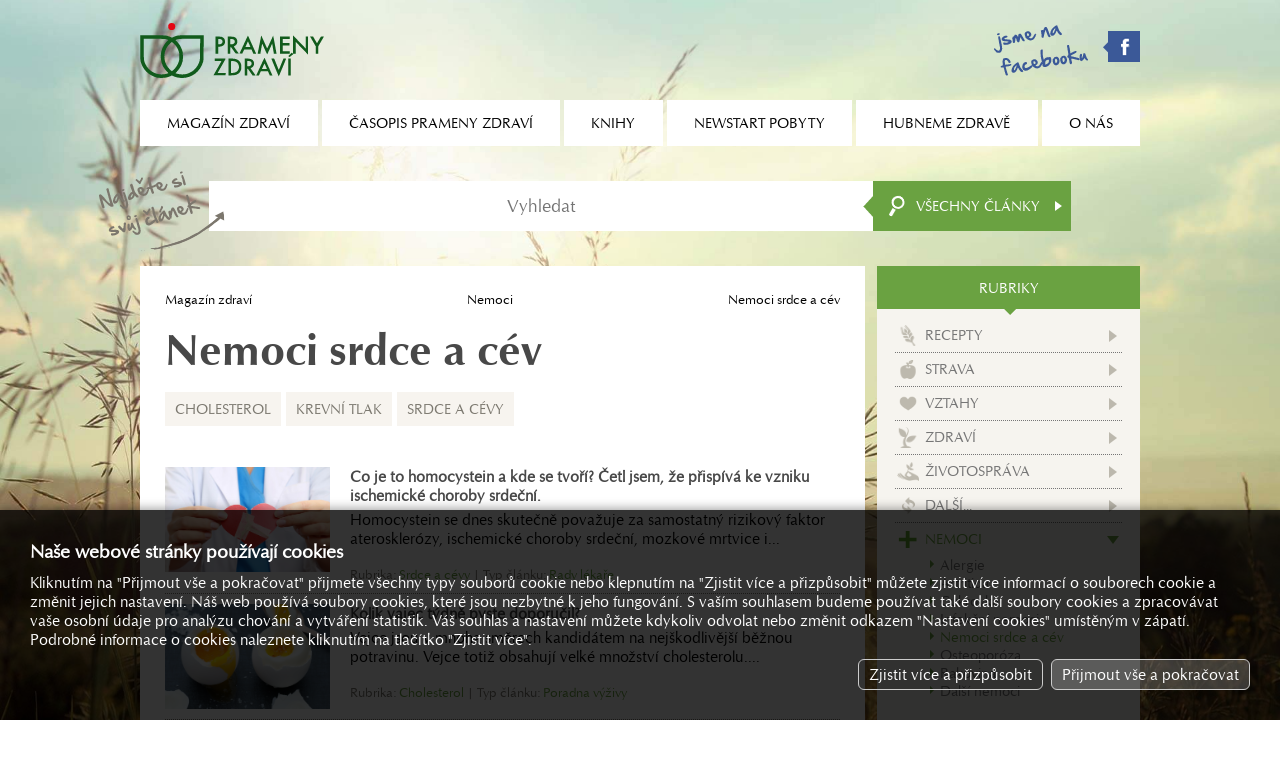

--- FILE ---
content_type: text/html; charset=utf-8
request_url: https://magazinzdravi.cz/nemoci-srdce-a-cev?from=120
body_size: 3771
content:
<!DOCTYPE html><html lang="cs"><head><title>Nemoci srdce a cév, Prameny zdraví</title><meta name="keywords" content="nemoci, srdce, a, cév" /><meta name="description" content="Nemoci srdce a cév" /><meta name="Generator" content="MultiCMS.net" /><link href="/text.css" rel="stylesheet" type="text/css" /><link rel="alternate" type="application/rss+xml" title="RSS: Prameny zdraví" href="https://www.magazinzdravi.cz/rss.php" /><script src="//ajax.googleapis.com/ajax/libs/jquery/3.7.1/jquery.min.js" crossorigin></script><script>!window.jQuery&&document.write('<script src="/jquery.min.js" />')</script><link rel="stylesheet" href="/main.css?0" type="text/css">
<script type="text/javascript" src="/func.js?0"></script><script type="text/javascript" src="/main.js?0"></script>
<meta name="viewport" content="width=device-width,initial-scale=1,minimal-ui">
</head><body data-cc="1"><script>(function(i,s,o,g,r,a,m){i['GoogleAnalyticsObject']=r;i[r]=i[r]||function(){(i[r].q=i[r].q||[]).push(arguments)},i[r].l=1*new Date();a=s.createElement(o),m=s.getElementsByTagName(o)[0];a.async=1;a.src=g;m.parentNode.insertBefore(a,m)})(window,document,'script','//www.google-analytics.com/analytics.js','ga');
ga('create','UA-22380018-54','auto');
ga('require','displayfeatures');
ga('send','pageview');
ga('create','UA-15867493-1','auto',{'name':'oldTracker'});
ga('oldTracker.send','pageview');
ga('create','UA-9127028-2','auto',{'name':'oldTracker2'});
ga('oldTracker2.send','pageview');
</script>
<script async src="https://www.googletagmanager.com/gtag/js?id=G-VQ0LD4K9HH"></script><script>
window.dataLayer=window.dataLayer||[];function gtag(){dataLayer.push(arguments);}
gtag('js',new Date());gtag('config','G-VQ0LD4K9HH');gtag('consent','default',{'ad_storage':'denied','analytics_storage':'denied','ad_user_data':'denied','ad_personalization':'denied'});</script>
<div id="fb-root"></div><script>(function(d,s,id){var js,fjs=d.getElementsByTagName(s)[0];if(d.getElementById(id))return;js=d.createElement(s);js.id=id;js.src="//connect.facebook.net/cs_CZ/all.js#xfbml=1";fjs.parentNode.insertBefore(js,fjs)}(document, 'script', 'facebook-jssdk'));</script>
<header><a href="/"></a><div><a href="https://www.facebook.com/pages/OS-Prameny-zdrav%C3%AD/147154095477377" target="_blank" class="fb"></a><div id="mn"></div></div></header><nav><ul><li><span>Magazín zdraví</span><ul><li><a href="/typ-clanky">Články</a></li><li><a href="/typ-encyklopedie">Encyklopedie</a></li><li><a href="/typ-poradna-pro-dusevni-zdravi">Poradna pro duševní zdraví</a></li><li><a href="/typ-poradna-vyzivy">Poradna výživy</a></li><li><a href="/typ-prirodni-lecba">Přírodní léčba</a></li><li><a href="/typ-rady-lekare">Rady lékaře</a></li><li><a href="/typ-recepty">Recepty</a></li><li><a href="/typ-studie">Studie</a></li></ul></li><li><span>Časopis Prameny zdraví</span><ul><li><a href="/o-casopisu-prameny-zdravi">O časopisu Prameny zdraví</a></li><li><a href="/prihlaska-k-odberu">Přihláška k odběru</a></li><li><a href="/archiv">Archiv</a></li></ul></li><li><a href="/knihy">Knihy</a></li><li><span>Newstart pobyty</span><ul><li><a href="/co-je-to-newstart">Co je to NEWSTART</a></li><li><a href="/nabidka-pobytu">Nabídka pobytů</a></li><li><a href="/mista-konani-a-prihlasky">Místa konání a přihlášky</a></li><li><a href="/ohlasy-ucastniku">Ohlasy účastníků</a></li><li><a href="/fotogalerie">Fotogalerie</a></li></ul></li><li><span>Hubneme zdravě</span><ul><li><a href="/hubneme-zdrave/o-kurzu">O kurzu</a></li><li><a href="/vysledky-2">Výsledky</a></li><li><a href="/hubneme-zdrave/prihlaska">Přihláška</a></li></ul></li><li><span>O nás</span><ul><li><a href="/aktuality">Aktuality</a></li><li><a href="/kdo-jsme">Kdo jsme</a></li><li><a href="/kontakty">Kontakty</a></li><li><a href="/reklama">Reklama</a></li></ul></li></ul></nav><form action="/vyhledavani" method="GET" id="srch"><input type="search" name="q" placeholder="Vyhledat"><button></button><div id="srchc">Všechny články</div><div id="xsrchc"><div data-i="7">Recepty</div><div data-i="49">Strava</div><div data-i="9">Vztahy</div><div data-i="10">Zdraví</div><div data-i="11">Životospráva</div><div data-i="8">Další...</div><div data-i="6">Nemoci</div></div></form>
<div id="main"><div><main><div id="nav"><a href="/">Magazín zdraví</a> <a href="/nemoci" title="">Nemoci</a> <span>Nemoci srdce a cév</span></div><h1>Nemoci srdce a cév</h1><div class="scat"><a href="/cholesterol">Cholesterol</a><a href="/krevni-tlak">Krevní tlak</a><a href="/srdce-a-cevy">Srdce a cévy</a></div><div class="arts"><a href="/co-je-to-homocystein-a-kde-se-tvori-cetl-jsem-ze-prispiva-ke-vzniku-ischemicke-choroby-srdecni"><span><img src="/image.php?7118&amp;0&amp;t=1" alt=""></span><span><h2>Co je to homocystein a kde se tvoří? Četl jsem, že přispívá ke vzniku ischemické choroby srdeční.</h2><span class="d">Homocystein se dnes skutečně považuje za samostatný rizikový faktor aterosklerózy, ischemické choroby srdeční, mozkové mrtvice i...</span><span class="r">Rubrika: <span data-r1="/srdce-a-cevy">Srdce a cévy</span> | Typ článku: <span data-r2="/typ-rady-lekare">Rady lékaře</span></span></span></a><a href="/kolik-vajec-tydne-byste-doporucil"><span><img src="/image.php?7262&amp;0&amp;t=1" alt=""></span><span><h2>Kolik vajec týdně byste doporučil?</h2><span class="d">Vejce jsou v mnoha směrech kandidátem na nejškodlivější běžnou potravinu. Vejce totiž obsahují velké množství cholesterolu....</span><span class="r">Rubrika: <span data-r1="/cholesterol">Cholesterol</span> | Typ článku: <span data-r2="/typ-poradna-vyzivy">Poradna výživy</span></span></span></a><a href="/jak-se-da-vyhnout-nemocem-srdce-a-cev"><span><img src="/image.php?7212&amp;0&amp;t=1" alt=""></span><span><h2>Jak se dá vyhnout nemocem srdce a cév?</h2><span class="d">Jedná se (jinými slovy) o nemoci oběhové soustavy, resp. nemoci kardiovaskulární. Na tyto nemoci umírá u nás i ve většině...</span><span class="r">Rubrika: <span data-r1="/srdce-a-cevy">Srdce a cévy</span> | Typ článku: <span data-r2="/typ-poradna-vyzivy">Poradna výživy</span></span></span></a><a href="/jak-dosahnout-nejlepsich-vysledku-pri-leceni-aterosklerozy"><span><img src="/image.php?6940&amp;0&amp;t=1" alt=""></span><span><h2>Jak dosáhnout nejlepších výsledků při léčení aterosklerózy?</h2><span class="d">Důležitá je především prevence. Na to, abychom s ní začali, není přitom nikdy pozdě. Přestože již trpíte rozvinutou formou...</span><span class="r">Rubrika: <span data-r1="/srdce-a-cevy">Srdce a cévy</span> | Typ článku: <span data-r2="/typ-rady-lekare">Rady lékaře</span></span></span></a><a href="/kdo-je-ohrozen-mrtvici"><span><img src="/image.php?6936&amp;0&amp;t=1" alt=""></span><span><h2>Kdo je ohrožen mrtvicí?</h2><span class="d">Většina náhlých cévních mozkových příhod (NCMP) je způsobena vysokým krevním tlakem. U lidí s hypertenzí je osmkrát větší...</span><span class="r">Rubrika: <span data-r1="/srdce-a-cevy">Srdce a cévy</span> | Typ článku: <span data-r2="/typ-rady-lekare">Rady lékaře</span></span></span></a><a href="/jak-poznam-ze-mam-aterosklerozu"><span><img src="/image.php?6942&amp;0&amp;t=1" alt=""></span><span><h2>Jak poznám, že mám aterosklerózu?</h2><span class="d">Neexistují vlastně žádné varovné signály až do doby, kdy jsou již vaše srdeční tepny téměř úplně ucpané. Někteří lidé...</span><span class="r">Rubrika: <span data-r1="/srdce-a-cevy">Srdce a cévy</span> | Typ článku: <span data-r2="/typ-rady-lekare">Rady lékaře</span></span></span></a><a href="/lze-vylecit-ischemickou-chorobu-srdecni"><span><img src="/image.php?848&amp;0&amp;t=1" alt=""></span><span><h2>Lze vyléčit ischemickou chorobu srdeční?</h2><span class="d">Ano. V roce 1990 MUDr. Dean Ornish publikoval v lékařském časopise LANCET studii, která doslova otřásla lékařskou veřejností. Dr....</span><span class="r">Rubrika: <span data-r1="/srdce-a-cevy">Srdce a cévy</span> | Typ článku: <span data-r2="/typ-rady-lekare">Rady lékaře</span></span></span></a><a href="/prevence-nemoci-srdce-a-cev"><span><img src="/image.php?842&amp;0&amp;t=1" alt=""></span><span><h2>Prevence nemocí srdce a cév</h2><span class="d">Osmdesáti procentům předčasných úmrtí v důsledku kardiovaskulárních onemocnění a mozkové mrtvice lze předejít třemi...</span><span class="r">Rubrika: <span data-r1="/srdce-a-cevy">Srdce a cévy</span> | Typ článku: <span data-r2="/typ-studie">Studie</span></span></span></a><a href="/da-se-vysoky-krevni-tlak-lecit-i-bez-leku"><span><img src="/image.php?826&amp;0&amp;t=1" alt=""></span><span><h2>Dá se vysoký krevní tlak léčit i bez léků?</h2><span class="d">Několik rozsáhlých vědeckých studií prokázalo, že jednoduché změny stravování a životního stylu dokáží zvrátit většinu...</span><span class="r">Rubrika: <span data-r1="/krevni-tlak">Krevní tlak</span> | Typ článku: <span data-r2="/typ-rady-lekare">Rady lékaře</span></span></span></a><a href="/lze-mrtvici-predejit"><span><img src="/image.php?5746&amp;0&amp;t=1" alt=""></span><span><h2>Lze mrtvici předejít?</h2><span class="d">Ano, je to možné. Mrtvice, podobně jako všechny další civilizační choroby, by se mohly stát již během jedné generace velice...</span><span class="r">Rubrika: <span data-r1="/srdce-a-cevy">Srdce a cévy</span> | Typ článku: <span data-r2="/typ-rady-lekare">Rady lékaře</span></span></span></a></div><div class="pg"><a href="/nemoci-srdce-a-cev?from=0" onclick="if(uw)uw()">|&lt;</a> <a href="/nemoci-srdce-a-cev?from=110" onclick="if(uw)uw()">&lt;</a> <a href="/nemoci-srdce-a-cev?from=70" onclick="if(uw)uw()">8</a> <a href="/nemoci-srdce-a-cev?from=80" onclick="if(uw)uw()">9</a> <a href="/nemoci-srdce-a-cev?from=90" onclick="if(uw)uw()">10</a> <a href="/nemoci-srdce-a-cev?from=100" onclick="if(uw)uw()">11</a> <a href="/nemoci-srdce-a-cev?from=110" onclick="if(uw)uw()">12</a> <b>13</b> <a href="/nemoci-srdce-a-cev?from=130" onclick="if(uw)uw()">14</a> <a href="/nemoci-srdce-a-cev?from=140" onclick="if(uw)uw()">15</a> <a href="/nemoci-srdce-a-cev?from=150" onclick="if(uw)uw()">16</a> <a href="/nemoci-srdce-a-cev?from=160" onclick="if(uw)uw()">17</a> <a href="/nemoci-srdce-a-cev?from=170" onclick="if(uw)uw()">18</a> <a href="/nemoci-srdce-a-cev?from=130" onclick="if(uw)uw()">&gt;</a> <a href="/nemoci-srdce-a-cev?from=340" onclick="if(uw)uw()">&gt;|</a> </div></main></div><div><div id="menu"><div>Rubriky</div><ul><li class="k7"><a href="/recepty">Recepty</a></li><li class="k49"><a href="/strava">Strava</a></li><li class="k9"><a href="/vztahy">Vztahy</a></li><li class="k10"><a href="/zdravi">Zdraví</a></li><li class="k11"><a href="/zivotosprava">Životospráva</a></li><li class="k8"><a href="/dalsi">Další...</a></li><li class="k6 a"><a href="/nemoci">Nemoci</a><ul><li><a href="/alergie">Alergie</a></li><li><a href="/artritida">Artritida</a></li><li><a href="/cukrovka">Cukrovka</a></li><li><a href="/infekcni-nemoci">Infekční nemoci</a></li><li class="a"><a href="/nemoci-srdce-a-cev">Nemoci srdce a cév</a></li><li><a href="/osteoporoza">Osteoporóza</a></li><li><a href="/rakovina">Rakovina</a></li><li><a href="/dalsi-nemoci">Další nemoci</a></li></ul></li></ul></div><div class="be"></div><div class="bs"></div><div class="bt" id="b_cas"><a href="/prihlaska-k-odberu" class="bb"><span>Časopis prameny zdraví</span></a></div><div class="be"></div><div class="bs"></div><div class="bt" id="b_jit"><a href="/jitrenka" class="bb k"><span>2026 / Skrytá<br>povzbuzení v Bibli</span></a></div><div class="be"></div><div class="bs"></div><div class="bt" id="b_bk"><a href="/mista-konani-a-prihlasky" class="bk bk1">Nabídka<br>newstart pobytů</a><a href="/hubneme-zdrave/prihlaska" class="bk bk3">Aktuální nabídka<br>kurzů a seminářů</a></div><div class="be"></div><div class="bs"></div><div class="bt" id="b_rss"><a href="/rss" class="rss">Odběr článků z webu</a></div><div class="be"></div></div><footer><div>&copy; 1992 – 2026 OS Prameny zdraví, všechna práva vyhrazena</div><div><div id="cookies-consent">Nastavení cookies</div></div></footer></div>
<link rel="stylesheet" href="https://cdnjs.cloudflare.com/ajax/libs/fancybox/3.0.47/jquery.fancybox.min.css"><script src="https://cdnjs.cloudflare.com/ajax/libs/fancybox/3.0.47/jquery.fancybox.min.js"></script>
<script type="text/javascript"><!--
//--></script>
</body></html>